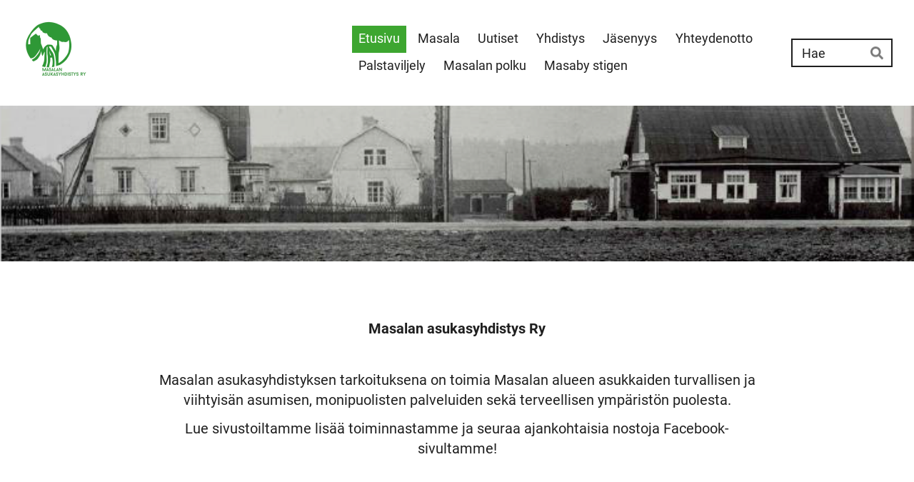

--- FILE ---
content_type: text/html; charset=utf-8
request_url: https://www.masalanasukasyhdistys.fi/
body_size: 5606
content:
<!DOCTYPE html>
<html class="no-js" lang="fi" data-consentbannerenabled>

<head>
  <title>Masalan asukasyhdistys ry - Masaby Invånareförening rf - Masalan asukasyhdistys ry - Masaby Invånareförening rf</title>
  <meta charset="utf-8">
  <meta name="viewport" content="width=device-width,initial-scale=1.0">
  <link rel="preconnect" href="https://fonts.avoine.com" crossorigin>
  <link rel="preconnect" href="https://bin.yhdistysavain.fi" crossorigin>
  <script data-cookieconsent="ignore">
    document.documentElement.classList.replace('no-js', 'js')
  </script>
  
  <link href="https://fonts.avoine.com/fonts/roboto/ya.css" rel="stylesheet" class="font-import">
  <link rel="stylesheet" href="/@css/browsing-1.css?b1768915418s1737976588094">
  
<link rel="canonical" href="https://www.masalanasukasyhdistys.fi/"><meta name="description" content="Masalan asukasyhdistys edistää turvallista ja viihtyisää asumista, monipuolisia palveluja ja terveellistä ympäristöä Masalassa. | Masaby invånarförening främjar tryggt och trivsamt boende, mångsidiga tjänster och en hälsosam miljö i Masaby."><link rel="image_src" href="https://bin.yhdistysavain.fi/1593910/AXxGz5jinORpJeifFKO40cmbl2@1200&#x3D;xvBfvYrsIQ/MAY%20J%C3%A4senedut%202025.png"><meta itemprop="name" content="Masalan asukasyhdistys ry - Masaby Invånareförening rf"><meta itemprop="url" content="https://www.masalanasukasyhdistys.fi/"><meta itemprop="image" content="https://bin.yhdistysavain.fi/1593910/AXxGz5jinORpJeifFKO40cmbl2@1200&#x3D;xvBfvYrsIQ/MAY%20J%C3%A4senedut%202025.png"><meta property="og:type" content="website"><meta property="og:title" content="Masalan asukasyhdistys ry - Masaby Invånareförening rf"><meta property="og:url" content="https://www.masalanasukasyhdistys.fi/"><meta property="og:image" content="https://bin.yhdistysavain.fi/1593910/AXxGz5jinORpJeifFKO40cmbl2@1200&#x3D;xvBfvYrsIQ/MAY%20J%C3%A4senedut%202025.png"><meta property="og:image:width" content="1200"><meta property="og:image:height" content="1698"><meta property="og:description" content="Masalan asukasyhdistys edistää turvallista ja viihtyisää asumista, monipuolisia palveluja ja terveellistä ympäristöä Masalassa. | Masaby invånarförening främjar tryggt och trivsamt boende, mångsidiga tjänster och en hälsosam miljö i Masaby."><meta property="og:site_name" content="Masalan asukasyhdistys ry - Masaby Invånareförening rf"><meta name="twitter:card" content="summary_large_image"><meta name="twitter:title" content="Masalan asukasyhdistys ry - Masaby Invånareförening rf"><meta name="twitter:description" content="Masalan asukasyhdistys edistää turvallista ja viihtyisää asumista, monipuolisia palveluja ja terveellistä ympäristöä Masalassa. | Masaby invånarförening främjar tryggt och trivsamt boende, mångsidiga tjänster och en hälsosam miljö i Masaby."><meta name="twitter:image" content="https://bin.yhdistysavain.fi/1593910/AXxGz5jinORpJeifFKO40cmbl2@1200&#x3D;xvBfvYrsIQ/MAY%20J%C3%A4senedut%202025.png"><link rel="preload" as="image" href="https://bin.yhdistysavain.fi/1593910/ZmsKy3vdP4WwuP9qNny40WtxxQ/17498869_1265637460199113_5265553651722039154_n.jpg"><link rel="preload" as="image" href="https://bin.yhdistysavain.fi/1593910/cnA4iLTw3X4U9XvjajbB0b_qf4/Vanha%20Masalan%20asemanseutu.%20Kuva%20Kirkkonummen%20kulttuuripalvelut.%20.png">

  
  <script type="module" src="/@res/ssr-browsing/ssr-browsing.js?b1768915418"></script>
</head>

<body data-styles-page-id="1">
  
  
  <div id="app" class=""><a class="skip-link noindex" href="#start-of-content">Siirry sivun sisältöön</a><div class="bartender"><!----><div class="d4-mobile-bar noindex"><div class="d4-mobile-bar__col d4-mobile-bar__col--fill"><div class="d4-mobile-bar__item"><a class="d4-logo d4-logo--horizontal d4-logo--mobileBar noindex" href="/"><div class="d4-logo__image"></div><div class="d4-logo__textWrap"><span class="d4-logo__text">Masalan asukasyhdistys ry. - Masaby Invånareförening rf.</span></div></a></div></div><div class="d4-mobile-bar__col"><button class="d4-mobile-bar__item d4-offcanvas-toggle" data-bartender-toggle="top"><span aria-hidden="true" class="icon d4-offcanvas-toggle__icon"><svg style="fill: currentColor; width: 17px; height: 17px" width="1792" height="1792" viewBox="0 0 1792 1792" xmlns="http://www.w3.org/2000/svg">
  <path d="M1664 1344v128q0 26-19 45t-45 19h-1408q-26 0-45-19t-19-45v-128q0-26 19-45t45-19h1408q26 0 45 19t19 45zm0-512v128q0 26-19 45t-45 19h-1408q-26 0-45-19t-19-45v-128q0-26 19-45t45-19h1408q26 0 45 19t19 45zm0-512v128q0 26-19 45t-45 19h-1408q-26 0-45-19t-19-45v-128q0-26 19-45t45-19h1408q26 0 45 19t19 45z"/>
</svg>
</span><span class="d4-offcanvas-toggle__text sr-only">Haku ja valikko</span></button></div><!----></div><div class="d4-canvas bartender__content"><header><div class="d4-background-layers"><div class="d4-background-layer d4-background-layer--brightness"></div><div class="d4-background-layer d4-background-layer--overlay"></div><div class="d4-background-layer d4-background-layer--fade"></div></div><div class="d4-header-wrapper"><div class="flex"><div class="flex__logo"><a class="d4-logo d4-logo--horizontal d4-logo--legacy noindex" href="/"><div class="d4-logo__image"></div><div class="d4-logo__textWrap"><span class="d4-logo__text">Masalan asukasyhdistys ry. - Masaby Invånareförening rf.</span></div></a></div><div class="flex__nav"><nav class="d4-main-nav"><ul class="d4-main-nav__list" tabindex="-1"><!--[--><li class="d4-main-nav__item d4-main-nav__item--level-1 d4-main-nav__item--current"><a class="d4-main-nav__link" href="/" aria-current="page"><!----><span class="d4-main-nav__title">Etusivu</span><!----></a><!----></li><li class="d4-main-nav__item d4-main-nav__item--level-1"><a class="d4-main-nav__link" href="/masala/" aria-current="false"><!----><span class="d4-main-nav__title">Masala</span><!----></a><!----></li><li class="d4-main-nav__item d4-main-nav__item--level-1"><a class="d4-main-nav__link" href="/uutiset/" aria-current="false"><!----><span class="d4-main-nav__title">Uutiset</span><!----></a><!----></li><li class="d4-main-nav__item d4-main-nav__item--level-1 nav__item--has-children"><a class="d4-main-nav__link" href="/yhdistys/" aria-current="false"><!----><span class="d4-main-nav__title">Yhdistys</span><!----></a><!----></li><li class="d4-main-nav__item d4-main-nav__item--level-1 nav__item--has-children"><a class="d4-main-nav__link" href="/liity-jaseneksi/" aria-current="false"><!----><span class="d4-main-nav__title">Jäsenyys</span><!----></a><!----></li><li class="d4-main-nav__item d4-main-nav__item--level-1"><a class="d4-main-nav__link" href="/yhteystiedot/" aria-current="false"><!----><span class="d4-main-nav__title">Yhteydenotto</span><!----></a><!----></li><li class="d4-main-nav__item d4-main-nav__item--level-1"><a class="d4-main-nav__link" href="/palstaviljely/" aria-current="false"><!----><span class="d4-main-nav__title">Palstaviljely</span><!----></a><!----></li><li class="d4-main-nav__item d4-main-nav__item--level-1 nav__item--has-children"><a class="d4-main-nav__link" href="/masalan-polku/" aria-current="false"><!----><span class="d4-main-nav__title">Masalan polku</span><!----></a><!----></li><li class="d4-main-nav__item d4-main-nav__item--level-1 nav__item--has-children"><a class="d4-main-nav__link" href="/masaby-stigen/" aria-current="false"><!----><span class="d4-main-nav__title">Masaby stigen</span><!----></a><!----></li><!--]--></ul></nav><form action="/@search" method="get" class="d4-theme-search noindex d4-theme-search--header"><div class="d4-theme-search__field d4-theme-search__field--query"><label for="search-desktop-q" class="d4-theme-search__label sr-only">Haku</label><input class="d4-theme-search__input" type="search" id="search-desktop-q" name="q" placeholder="Hae" autocomplete="off" required><button class="d4-theme-search__submit" type="submit"><span aria-hidden="true" class="icon d4-theme-search__icon"><svg style="fill: currentColor; width: 12px; height: 12px" xmlns="http://www.w3.org/2000/svg" viewBox="0 0 512 512"><path d="M505 442.7L405.3 343c-4.5-4.5-10.6-7-17-7H372c27.6-35.3 44-79.7 44-128C416 93.1 322.9 0 208 0S0 93.1 0 208s93.1 208 208 208c48.3 0 92.7-16.4 128-44v16.3c0 6.4 2.5 12.5 7 17l99.7 99.7c9.4 9.4 24.6 9.4 33.9 0l28.3-28.3c9.4-9.4 9.4-24.6.1-34zM208 336c-70.7 0-128-57.2-128-128 0-70.7 57.2-128 128-128 70.7 0 128 57.2 128 128 0 70.7-57.2 128-128 128z"></path></svg>
</span><span class="sr-only">Hae</span></button></div></form></div></div></div><!--[--><!--]--></header><div class="d4-canvas-wrapper"><div class="content"><main role="main" id="start-of-content"><div class="zone-container"><div class="zone" data-zone-id="50main"><!----><!--[--><!--[--><div class="widget-container" id="wc-Jc9M1T5tnHKezhewwET2"><div id="widget-Jc9M1T5tnHKezhewwET2" class="widget widget-text"><!--[--><div><p style="text-align:center"><strong>Masalan asukasyhdistys Ry</strong></p><p style="text-align:center"> </p></div><!--]--></div></div><!--]--><!--[--><div class="widget-container" id="wc-eEJpXWl6rJMdgqvoKc4R"><div id="widget-eEJpXWl6rJMdgqvoKc4R" class="widget widget-text"><!--[--><div><p style="text-align:center">Masalan asukasyhdistyksen tarkoituksena on toimia Masalan alueen asukkaiden turvallisen ja viihtyisän asumisen, monipuolisten palveluiden sekä terveellisen ympäristön puolesta.</p><p style="text-align:center">Lue sivustoiltamme lisää toiminnastamme ja seuraa ajankohtaisia nostoja Facebook-sivultamme!</p></div><!--]--></div></div><!--]--><!--[--><div class="widget-container" id="wc-SMTPmWUPAz7naXI5ig8e"><div id="widget-SMTPmWUPAz7naXI5ig8e" class="widget widget-image"><!--[--><figure class="widget-image__figure"><div class="d4-image-container" style="max-width:1414px;"><a href="/liity-jaseneksi/" target="_blank" aria-label="Siirry sivulle /liity-jaseneksi/" style="padding-bottom:141.44271570014143%;"><img src="https://bin.yhdistysavain.fi/1593910/AXxGz5jinORpJeifFKO40cmbl2@1000=IXehuSxbRO/MAY%20J%C3%A4senedut%202025.png" srcset="https://bin.yhdistysavain.fi/1593910/AXxGz5jinORpJeifFKO40cmbl2@500=qvetTxtW7N/MAY%20J%C3%A4senedut%202025.png 500w, https://bin.yhdistysavain.fi/1593910/AXxGz5jinORpJeifFKO40cmbl2@1000=IXehuSxbRO/MAY%20J%C3%A4senedut%202025.png 1000w, https://bin.yhdistysavain.fi/1593910/AXxGz5jinORpJeifFKO40cmbl2/MAY%20J%C3%A4senedut%202025.png 1414w" width="1414" height="2000" alt></a></div><!----></figure><!--]--></div></div><!--]--><!--]--><!----></div><!----></div></main></div><footer class="d4-footer"><div class="d4-footer__wrap flex"><div class="d4-footer__copylogin copylogin"><span><a id="login-link" href="/@admin/website/?page=%2F" target="_top" rel="nofollow" aria-label="Kirjaudu sivustolle"> © </a> Masalan asukasyhdistys ry - Masaby Invånareförening rf</span></div><div class="d4-footer__menu footer-menu" data-widget-edit-tip=""><ul><!----><li><a href="/@cookies">Evästeet</a></li><li class="footer-menu__iconItem"><a class="footer-menu__iconLink" href="https://web.facebook.com/MasalanAsukasyhdistys/" target="_blank"><span aria-hidden="true" class="icon footer-menu__icon"><svg style="fill: currentColor; width: 16px; height: 16px" width="1792" height="1792" viewBox="0 0 1792 1792" xmlns="http://www.w3.org/2000/svg" fill="#819798">
  <path d="M1343 12v264h-157q-86 0-116 36t-30 108v189h293l-39 296h-254v759h-306v-759h-255v-296h255v-218q0-186 104-288.5t277-102.5q147 0 228 12z"/>
</svg>
</span><span class="sr-only">Facebook</span></a></li><!----><!----><li><a href="https://www.yhdistysavain.fi" class="made-with" target="_blank" rel="noopener">Tehty Yhdistysavaimella</a></li></ul></div></div></footer></div></div><div class="d4-offcanvas d4-offcanvas--top bartender__bar bartender__bar--top" aria-label="Haku ja valikko" mode="float"><div class="d4-offcanvas__searchWrapper"><form action="/@search" method="get" class="d4-theme-search noindex d4-theme-search--mobile"><div class="d4-theme-search__field d4-theme-search__field--query"><label for="search-mobile-q" class="d4-theme-search__label sr-only">Haku</label><input class="d4-theme-search__input" type="search" id="search-mobile-q" name="q" placeholder="Hae" autocomplete="off" required><button class="d4-theme-search__submit" type="submit"><span aria-hidden="true" class="icon d4-theme-search__icon"><svg style="fill: currentColor; width: 12px; height: 12px" xmlns="http://www.w3.org/2000/svg" viewBox="0 0 512 512"><path d="M505 442.7L405.3 343c-4.5-4.5-10.6-7-17-7H372c27.6-35.3 44-79.7 44-128C416 93.1 322.9 0 208 0S0 93.1 0 208s93.1 208 208 208c48.3 0 92.7-16.4 128-44v16.3c0 6.4 2.5 12.5 7 17l99.7 99.7c9.4 9.4 24.6 9.4 33.9 0l28.3-28.3c9.4-9.4 9.4-24.6.1-34zM208 336c-70.7 0-128-57.2-128-128 0-70.7 57.2-128 128-128 70.7 0 128 57.2 128 128 0 70.7-57.2 128-128 128z"></path></svg>
</span><span class="sr-only">Hae</span></button></div></form></div><nav class="d4-mobile-nav"><ul class="d4-mobile-nav__list" tabindex="-1"><!--[--><li class="d4-mobile-nav__item d4-mobile-nav__item--level-1 d4-mobile-nav__item--current"><a class="d4-mobile-nav__link" href="/" aria-current="page"><!----><span class="d4-mobile-nav__title">Etusivu</span><!----></a><!----></li><li class="d4-mobile-nav__item d4-mobile-nav__item--level-1"><a class="d4-mobile-nav__link" href="/masala/" aria-current="false"><!----><span class="d4-mobile-nav__title">Masala</span><!----></a><!----></li><li class="d4-mobile-nav__item d4-mobile-nav__item--level-1"><a class="d4-mobile-nav__link" href="/uutiset/" aria-current="false"><!----><span class="d4-mobile-nav__title">Uutiset</span><!----></a><!----></li><li class="d4-mobile-nav__item d4-mobile-nav__item--level-1 d4-mobile-nav__item--has-children"><a class="d4-mobile-nav__link" href="/yhdistys/" aria-current="false"><!----><span class="d4-mobile-nav__title">Yhdistys</span><!----></a><!--[--><button class="navExpand navExpand--active" data-text-expand="Näytä sivun Yhdistys alasivut" data-text-unexpand="Piilota sivun Yhdistys alasivut" aria-label="Näytä sivun Yhdistys alasivut" aria-controls="nav__list--2" aria-expanded="true"><span aria-hidden="true" class="icon navExpand__icon navExpand__icon--plus"><svg style="fill: currentColor; width: 14px; height: 14px" width="11" height="11" viewBox="0 0 11 11" xmlns="http://www.w3.org/2000/svg">
  <path d="M11 5.182v.636c0 .227-.08.42-.24.58-.158.16-.35.238-.578.238H6.636v3.546c0 .227-.08.42-.238.58-.16.158-.353.238-.58.238h-.636c-.227 0-.42-.08-.58-.24-.16-.158-.238-.35-.238-.578V6.636H.818c-.227 0-.42-.08-.58-.238C.08 6.238 0 6.045 0 5.818v-.636c0-.227.08-.42.24-.58.158-.16.35-.238.578-.238h3.546V.818c0-.227.08-.42.238-.58.16-.158.353-.238.58-.238h.636c.227 0 .42.08.58.24.16.158.238.35.238.578v3.546h3.546c.227 0 .42.08.58.238.158.16.238.353.238.58z" fill-rule="nonzero"/>
</svg>
</span><span aria-hidden="true" class="icon navExpand__icon navExpand__icon--minus"><svg style="fill: currentColor; width: 14px; height: 14px" width="1792" height="1792" viewBox="0 0 1792 1792" xmlns="http://www.w3.org/2000/svg">
  <path d="M1600 736v192q0 40-28 68t-68 28h-1216q-40 0-68-28t-28-68v-192q0-40 28-68t68-28h1216q40 0 68 28t28 68z"/>
</svg>
</span></button><ul class="d4-mobile-nav__list" tabindex="-1" id="nav__list--2" aria-label="Sivun Yhdistys alasivut"><!--[--><li class="d4-mobile-nav__item d4-mobile-nav__item--level-2"><a class="d4-mobile-nav__link" href="/yhdistys/toimintasuunnitelmatjalausunnot/" aria-current="false"><!----><span class="d4-mobile-nav__title">Toimintasuunnitelmat ja lausunnot</span><!----></a><!----></li><li class="d4-mobile-nav__item d4-mobile-nav__item--level-2"><a class="d4-mobile-nav__link" href="/yhdistys/yhdistyksen-saannot/" aria-current="false"><!----><span class="d4-mobile-nav__title">Yhdistyksen säännöt</span><!----></a><!----></li><!--]--></ul><!--]--></li><li class="d4-mobile-nav__item d4-mobile-nav__item--level-1 d4-mobile-nav__item--has-children"><a class="d4-mobile-nav__link" href="/liity-jaseneksi/" aria-current="false"><!----><span class="d4-mobile-nav__title">Jäsenyys</span><!----></a><!--[--><button class="navExpand navExpand--active" data-text-expand="Näytä sivun Jäsenyys alasivut" data-text-unexpand="Piilota sivun Jäsenyys alasivut" aria-label="Näytä sivun Jäsenyys alasivut" aria-controls="nav__list--87" aria-expanded="true"><span aria-hidden="true" class="icon navExpand__icon navExpand__icon--plus"><svg style="fill: currentColor; width: 14px; height: 14px" width="11" height="11" viewBox="0 0 11 11" xmlns="http://www.w3.org/2000/svg">
  <path d="M11 5.182v.636c0 .227-.08.42-.24.58-.158.16-.35.238-.578.238H6.636v3.546c0 .227-.08.42-.238.58-.16.158-.353.238-.58.238h-.636c-.227 0-.42-.08-.58-.24-.16-.158-.238-.35-.238-.578V6.636H.818c-.227 0-.42-.08-.58-.238C.08 6.238 0 6.045 0 5.818v-.636c0-.227.08-.42.24-.58.158-.16.35-.238.578-.238h3.546V.818c0-.227.08-.42.238-.58.16-.158.353-.238.58-.238h.636c.227 0 .42.08.58.24.16.158.238.35.238.578v3.546h3.546c.227 0 .42.08.58.238.158.16.238.353.238.58z" fill-rule="nonzero"/>
</svg>
</span><span aria-hidden="true" class="icon navExpand__icon navExpand__icon--minus"><svg style="fill: currentColor; width: 14px; height: 14px" width="1792" height="1792" viewBox="0 0 1792 1792" xmlns="http://www.w3.org/2000/svg">
  <path d="M1600 736v192q0 40-28 68t-68 28h-1216q-40 0-68-28t-28-68v-192q0-40 28-68t68-28h1216q40 0 68 28t28 68z"/>
</svg>
</span></button><ul class="d4-mobile-nav__list" tabindex="-1" id="nav__list--87" aria-label="Sivun Jäsenyys alasivut"><!--[--><li class="d4-mobile-nav__item d4-mobile-nav__item--level-2"><a class="d4-mobile-nav__link" href="/liity-jaseneksi/jasenedut/" aria-current="false"><!----><span class="d4-mobile-nav__title">Jäsenedut</span><!----></a><!----></li><!--]--></ul><!--]--></li><li class="d4-mobile-nav__item d4-mobile-nav__item--level-1"><a class="d4-mobile-nav__link" href="/yhteystiedot/" aria-current="false"><!----><span class="d4-mobile-nav__title">Yhteydenotto</span><!----></a><!----></li><li class="d4-mobile-nav__item d4-mobile-nav__item--level-1"><a class="d4-mobile-nav__link" href="/palstaviljely/" aria-current="false"><!----><span class="d4-mobile-nav__title">Palstaviljely</span><!----></a><!----></li><li class="d4-mobile-nav__item d4-mobile-nav__item--level-1 d4-mobile-nav__item--has-children"><a class="d4-mobile-nav__link" href="/masalan-polku/" aria-current="false"><!----><span class="d4-mobile-nav__title">Masalan polku</span><!----></a><!--[--><button class="navExpand navExpand--active" data-text-expand="Näytä sivun Masalan polku alasivut" data-text-unexpand="Piilota sivun Masalan polku alasivut" aria-label="Näytä sivun Masalan polku alasivut" aria-controls="nav__list--4" aria-expanded="true"><span aria-hidden="true" class="icon navExpand__icon navExpand__icon--plus"><svg style="fill: currentColor; width: 14px; height: 14px" width="11" height="11" viewBox="0 0 11 11" xmlns="http://www.w3.org/2000/svg">
  <path d="M11 5.182v.636c0 .227-.08.42-.24.58-.158.16-.35.238-.578.238H6.636v3.546c0 .227-.08.42-.238.58-.16.158-.353.238-.58.238h-.636c-.227 0-.42-.08-.58-.24-.16-.158-.238-.35-.238-.578V6.636H.818c-.227 0-.42-.08-.58-.238C.08 6.238 0 6.045 0 5.818v-.636c0-.227.08-.42.24-.58.158-.16.35-.238.578-.238h3.546V.818c0-.227.08-.42.238-.58.16-.158.353-.238.58-.238h.636c.227 0 .42.08.58.24.16.158.238.35.238.578v3.546h3.546c.227 0 .42.08.58.238.158.16.238.353.238.58z" fill-rule="nonzero"/>
</svg>
</span><span aria-hidden="true" class="icon navExpand__icon navExpand__icon--minus"><svg style="fill: currentColor; width: 14px; height: 14px" width="1792" height="1792" viewBox="0 0 1792 1792" xmlns="http://www.w3.org/2000/svg">
  <path d="M1600 736v192q0 40-28 68t-68 28h-1216q-40 0-68-28t-28-68v-192q0-40 28-68t68-28h1216q40 0 68 28t28 68z"/>
</svg>
</span></button><ul class="d4-mobile-nav__list" tabindex="-1" id="nav__list--4" aria-label="Sivun Masalan polku alasivut"><!--[--><li class="d4-mobile-nav__item d4-mobile-nav__item--level-2"><a class="d4-mobile-nav__link" href="/masalan-polku/masalantie/" aria-current="false"><!----><span class="d4-mobile-nav__title">1. Masalantie - osa Kuninkaantietä</span><!----></a><!----></li><li class="d4-mobile-nav__item d4-mobile-nav__item--level-2"><a class="d4-mobile-nav__link" href="/masalan-polku/hullusjaframnas/" aria-current="false"><!----><span class="d4-mobile-nav__title">2. Hullus ja Framnäs</span><!----></a><!----></li><li class="d4-mobile-nav__item d4-mobile-nav__item--level-2"><a class="d4-mobile-nav__link" href="/masalan-polku/nissniku/" aria-current="false"><!----><span class="d4-mobile-nav__title">3. Nissnikun tila</span><!----></a><!----></li><li class="d4-mobile-nav__item d4-mobile-nav__item--level-2"><a class="d4-mobile-nav__link" href="/masalan-polku/sepankylantie/" aria-current="false"><!----><span class="d4-mobile-nav__title">4. Sepänkyläntien kauppapuutarhat</span><!----></a><!----></li><li class="d4-mobile-nav__item d4-mobile-nav__item--level-2"><a class="d4-mobile-nav__link" href="/masalan-polku/hvittorpintie/" aria-current="false"><!----><span class="d4-mobile-nav__title">5. Hvittorpintie</span><!----></a><!----></li><li class="d4-mobile-nav__item d4-mobile-nav__item--level-2"><a class="d4-mobile-nav__link" href="/masalan-polku/suomelajametsatorpantie/" aria-current="false"><!----><span class="d4-mobile-nav__title">6. Suomela ja Metsätorpantie</span><!----></a><!----></li><li class="d4-mobile-nav__item d4-mobile-nav__item--level-2"><a class="d4-mobile-nav__link" href="/masalan-polku/kopas-ja-bjons/" aria-current="false"><!----><span class="d4-mobile-nav__title">7. Köpas ja Bjöns</span><!----></a><!----></li><li class="d4-mobile-nav__item d4-mobile-nav__item--level-2"><a class="d4-mobile-nav__link" href="/masalan-polku/masa-ja-tina/" aria-current="false"><!----><span class="d4-mobile-nav__title">8. Masa ja Tina</span><!----></a><!----></li><li class="d4-mobile-nav__item d4-mobile-nav__item--level-2"><a class="d4-mobile-nav__link" href="/masalan-polku/ljusdala/" aria-current="false"><!----><span class="d4-mobile-nav__title">9. Ljusdala</span><!----></a><!----></li><li class="d4-mobile-nav__item d4-mobile-nav__item--level-2"><a class="d4-mobile-nav__link" href="/masalan-polku/majby-ja-hommas/" aria-current="false"><!----><span class="d4-mobile-nav__title">10. Majby ja Hommas</span><!----></a><!----></li><li class="d4-mobile-nav__item d4-mobile-nav__item--level-2"><a class="d4-mobile-nav__link" href="/masalan-polku/masalankeskusta/" aria-current="false"><!----><span class="d4-mobile-nav__title">11. Masalan keskusta</span><!----></a><!----></li><li class="d4-mobile-nav__item d4-mobile-nav__item--level-2"><a class="d4-mobile-nav__link" href="/masalan-polku/sundetjasundsberg/" aria-current="false"><!----><span class="d4-mobile-nav__title">12. Sundet ja Sundsberg</span><!----></a><!----></li><li class="d4-mobile-nav__item d4-mobile-nav__item--level-2"><a class="d4-mobile-nav__link" href="/masalan-polku/ratavalli-ja-puolukkamaki/" aria-current="false"><!----><span class="d4-mobile-nav__title">13. Ratavalli ja Puolukkamäki</span><!----></a><!----></li><li class="d4-mobile-nav__item d4-mobile-nav__item--level-2 d4-mobile-nav__item--has-children"><a class="d4-mobile-nav__link" href="/masalan-polku/lisakohteet/" aria-current="false"><!----><span class="d4-mobile-nav__title">Lisäkohteet</span><!----></a><!--[--><button class="navExpand navExpand--active" data-text-expand="Näytä sivun Lisäkohteet alasivut" data-text-unexpand="Piilota sivun Lisäkohteet alasivut" aria-label="Näytä sivun Lisäkohteet alasivut" aria-controls="nav__list--82" aria-expanded="true"><span aria-hidden="true" class="icon navExpand__icon navExpand__icon--plus"><svg style="fill: currentColor; width: 14px; height: 14px" width="11" height="11" viewBox="0 0 11 11" xmlns="http://www.w3.org/2000/svg">
  <path d="M11 5.182v.636c0 .227-.08.42-.24.58-.158.16-.35.238-.578.238H6.636v3.546c0 .227-.08.42-.238.58-.16.158-.353.238-.58.238h-.636c-.227 0-.42-.08-.58-.24-.16-.158-.238-.35-.238-.578V6.636H.818c-.227 0-.42-.08-.58-.238C.08 6.238 0 6.045 0 5.818v-.636c0-.227.08-.42.24-.58.158-.16.35-.238.578-.238h3.546V.818c0-.227.08-.42.238-.58.16-.158.353-.238.58-.238h.636c.227 0 .42.08.58.24.16.158.238.35.238.578v3.546h3.546c.227 0 .42.08.58.238.158.16.238.353.238.58z" fill-rule="nonzero"/>
</svg>
</span><span aria-hidden="true" class="icon navExpand__icon navExpand__icon--minus"><svg style="fill: currentColor; width: 14px; height: 14px" width="1792" height="1792" viewBox="0 0 1792 1792" xmlns="http://www.w3.org/2000/svg">
  <path d="M1600 736v192q0 40-28 68t-68 28h-1216q-40 0-68-28t-28-68v-192q0-40 28-68t68-28h1216q40 0 68 28t28 68z"/>
</svg>
</span></button><ul class="d4-mobile-nav__list" tabindex="-1" id="nav__list--82" aria-label="Sivun Lisäkohteet alasivut"><!--[--><li class="d4-mobile-nav__item d4-mobile-nav__item--level-3"><a class="d4-mobile-nav__link" href="/masalan-polku/lisakohteet/raul-reiman/" aria-current="false"><!----><span class="d4-mobile-nav__title">Raul Reiman</span><!----></a><!----></li><li class="d4-mobile-nav__item d4-mobile-nav__item--level-3"><a class="d4-mobile-nav__link" href="/masalan-polku/lisakohteet/porkkalan-vuokrakausi/" aria-current="false"><!----><span class="d4-mobile-nav__title">Porkkalan vuokrakausi</span><!----></a><!----></li><li class="d4-mobile-nav__item d4-mobile-nav__item--level-3"><a class="d4-mobile-nav__link" href="/masalan-polku/lisakohteet/hvittrask-ja-vittrask/" aria-current="false"><!----><span class="d4-mobile-nav__title">Vitträsk ja Hvitträsk</span><!----></a><!----></li><li class="d4-mobile-nav__item d4-mobile-nav__item--level-3"><a class="d4-mobile-nav__link" href="/masalan-polku/lisakohteet/gammel-tina/" aria-current="false"><!----><span class="d4-mobile-nav__title">Gammel-Tina</span><!----></a><!----></li><li class="d4-mobile-nav__item d4-mobile-nav__item--level-3"><a class="d4-mobile-nav__link" href="/masalan-polku/lisakohteet/kunnallinen-itsehallinto-ja-koulut/" aria-current="false"><!----><span class="d4-mobile-nav__title">Kunnallinen itsehallinto ja koulut</span><!----></a><!----></li><li class="d4-mobile-nav__item d4-mobile-nav__item--level-3"><a class="d4-mobile-nav__link" href="/masalan-polku/lisakohteet/rautatie/" aria-current="false"><!----><span class="d4-mobile-nav__title">Rautatie</span><!----></a><!----></li><li class="d4-mobile-nav__item d4-mobile-nav__item--level-3"><a class="d4-mobile-nav__link" href="/masalan-polku/lisakohteet/teollisuus-ja-moderni-masala/" aria-current="false"><!----><span class="d4-mobile-nav__title">Teollisuus ja moderni Masala</span><!----></a><!----></li><!--]--></ul><!--]--></li><li class="d4-mobile-nav__item d4-mobile-nav__item--level-2"><a class="d4-mobile-nav__link" href="/masalan-polku/kartta/" aria-current="false"><!----><span class="d4-mobile-nav__title">Kartta</span><!----></a><!----></li><li class="d4-mobile-nav__item d4-mobile-nav__item--level-2"><a class="d4-mobile-nav__link" href="/masalan-polku/tarinoiden-ja-kuvien-keruupaikka/" aria-current="false"><!----><span class="d4-mobile-nav__title">Tarinoiden ja kuvien keruupaikka</span><!----></a><!----></li><!--]--></ul><!--]--></li><li class="d4-mobile-nav__item d4-mobile-nav__item--level-1 d4-mobile-nav__item--has-children"><a class="d4-mobile-nav__link" href="/masaby-stigen/" aria-current="false"><!----><span class="d4-mobile-nav__title">Masaby stigen</span><!----></a><!--[--><button class="navExpand navExpand--active" data-text-expand="Näytä sivun Masaby stigen alasivut" data-text-unexpand="Piilota sivun Masaby stigen alasivut" aria-label="Näytä sivun Masaby stigen alasivut" aria-controls="nav__list--159" aria-expanded="true"><span aria-hidden="true" class="icon navExpand__icon navExpand__icon--plus"><svg style="fill: currentColor; width: 14px; height: 14px" width="11" height="11" viewBox="0 0 11 11" xmlns="http://www.w3.org/2000/svg">
  <path d="M11 5.182v.636c0 .227-.08.42-.24.58-.158.16-.35.238-.578.238H6.636v3.546c0 .227-.08.42-.238.58-.16.158-.353.238-.58.238h-.636c-.227 0-.42-.08-.58-.24-.16-.158-.238-.35-.238-.578V6.636H.818c-.227 0-.42-.08-.58-.238C.08 6.238 0 6.045 0 5.818v-.636c0-.227.08-.42.24-.58.158-.16.35-.238.578-.238h3.546V.818c0-.227.08-.42.238-.58.16-.158.353-.238.58-.238h.636c.227 0 .42.08.58.24.16.158.238.35.238.578v3.546h3.546c.227 0 .42.08.58.238.158.16.238.353.238.58z" fill-rule="nonzero"/>
</svg>
</span><span aria-hidden="true" class="icon navExpand__icon navExpand__icon--minus"><svg style="fill: currentColor; width: 14px; height: 14px" width="1792" height="1792" viewBox="0 0 1792 1792" xmlns="http://www.w3.org/2000/svg">
  <path d="M1600 736v192q0 40-28 68t-68 28h-1216q-40 0-68-28t-28-68v-192q0-40 28-68t68-28h1216q40 0 68 28t28 68z"/>
</svg>
</span></button><ul class="d4-mobile-nav__list" tabindex="-1" id="nav__list--159" aria-label="Sivun Masaby stigen alasivut"><!--[--><li class="d4-mobile-nav__item d4-mobile-nav__item--level-2"><a class="d4-mobile-nav__link" href="/masaby-stigen/masabyvagen-en-del-av-kungsvagen/" aria-current="false"><!----><span class="d4-mobile-nav__title">Masabyvägen – en del av Kungsvägen</span><!----></a><!----></li><li class="d4-mobile-nav__item d4-mobile-nav__item--level-2"><a class="d4-mobile-nav__link" href="/masaby-stigen/hullus-och-framnas/" aria-current="false"><!----><span class="d4-mobile-nav__title">Hullus och Framnäs</span><!----></a><!----></li><li class="d4-mobile-nav__item d4-mobile-nav__item--level-2"><a class="d4-mobile-nav__link" href="/masaby-stigen/nissniku-gard/" aria-current="false"><!----><span class="d4-mobile-nav__title">Nissniku gård</span><!----></a><!----></li><li class="d4-mobile-nav__item d4-mobile-nav__item--level-2"><a class="d4-mobile-nav__link" href="/masaby-stigen/handelstradgardarna-vid-smedsbyvage/" aria-current="false"><!----><span class="d4-mobile-nav__title">Handelsträdgårdarna vid Smedsbyvägen</span><!----></a><!----></li><li class="d4-mobile-nav__item d4-mobile-nav__item--level-2"><a class="d4-mobile-nav__link" href="/masaby-stigen/hvittorpsvagen/" aria-current="false"><!----><span class="d4-mobile-nav__title">Hvittorpsvägen</span><!----></a><!----></li><li class="d4-mobile-nav__item d4-mobile-nav__item--level-2"><a class="d4-mobile-nav__link" href="/masaby-stigen/suomela-och-skogstorpvagen/" aria-current="false"><!----><span class="d4-mobile-nav__title">Suomela och Skogstorpsvägen</span><!----></a><!----></li><li class="d4-mobile-nav__item d4-mobile-nav__item--level-2"><a class="d4-mobile-nav__link" href="/masaby-stigen/kopas-och-bjons/" aria-current="false"><!----><span class="d4-mobile-nav__title">Köpas och Bjöns</span><!----></a><!----></li><li class="d4-mobile-nav__item d4-mobile-nav__item--level-2"><a class="d4-mobile-nav__link" href="/masaby-stigen/masaochtina/" aria-current="false"><!----><span class="d4-mobile-nav__title">Masa och Tina</span><!----></a><!----></li><li class="d4-mobile-nav__item d4-mobile-nav__item--level-2"><a class="d4-mobile-nav__link" href="/masaby-stigen/ljusdala/" aria-current="false"><!----><span class="d4-mobile-nav__title">Ljusdala</span><!----></a><!----></li><li class="d4-mobile-nav__item d4-mobile-nav__item--level-2"><a class="d4-mobile-nav__link" href="/masaby-stigen/majby-och-hommas/" aria-current="false"><!----><span class="d4-mobile-nav__title">Majby och Hommas</span><!----></a><!----></li><li class="d4-mobile-nav__item d4-mobile-nav__item--level-2"><a class="d4-mobile-nav__link" href="/masaby-stigen/masabycentrum/" aria-current="false"><!----><span class="d4-mobile-nav__title">Masaby centrum</span><!----></a><!----></li><li class="d4-mobile-nav__item d4-mobile-nav__item--level-2"><a class="d4-mobile-nav__link" href="/masaby-stigen/sundetochsundsberg/" aria-current="false"><!----><span class="d4-mobile-nav__title">Sundet och Sundsberg</span><!----></a><!----></li><li class="d4-mobile-nav__item d4-mobile-nav__item--level-2"><a class="d4-mobile-nav__link" href="/masaby-stigen/banvallen-och-lingonbacken/" aria-current="false"><!----><span class="d4-mobile-nav__title">Banvallen och Lingonbacken</span><!----></a><!----></li><li class="d4-mobile-nav__item d4-mobile-nav__item--level-2 d4-mobile-nav__item--has-children"><a class="d4-mobile-nav__link" href="/masaby-stigen/tillaggsobjekt/" aria-current="false"><!----><span class="d4-mobile-nav__title">Tilläggsobjekt</span><!----></a><!--[--><button class="navExpand navExpand--active" data-text-expand="Näytä sivun Tilläggsobjekt alasivut" data-text-unexpand="Piilota sivun Tilläggsobjekt alasivut" aria-label="Näytä sivun Tilläggsobjekt alasivut" aria-controls="nav__list--190" aria-expanded="true"><span aria-hidden="true" class="icon navExpand__icon navExpand__icon--plus"><svg style="fill: currentColor; width: 14px; height: 14px" width="11" height="11" viewBox="0 0 11 11" xmlns="http://www.w3.org/2000/svg">
  <path d="M11 5.182v.636c0 .227-.08.42-.24.58-.158.16-.35.238-.578.238H6.636v3.546c0 .227-.08.42-.238.58-.16.158-.353.238-.58.238h-.636c-.227 0-.42-.08-.58-.24-.16-.158-.238-.35-.238-.578V6.636H.818c-.227 0-.42-.08-.58-.238C.08 6.238 0 6.045 0 5.818v-.636c0-.227.08-.42.24-.58.158-.16.35-.238.578-.238h3.546V.818c0-.227.08-.42.238-.58.16-.158.353-.238.58-.238h.636c.227 0 .42.08.58.24.16.158.238.35.238.578v3.546h3.546c.227 0 .42.08.58.238.158.16.238.353.238.58z" fill-rule="nonzero"/>
</svg>
</span><span aria-hidden="true" class="icon navExpand__icon navExpand__icon--minus"><svg style="fill: currentColor; width: 14px; height: 14px" width="1792" height="1792" viewBox="0 0 1792 1792" xmlns="http://www.w3.org/2000/svg">
  <path d="M1600 736v192q0 40-28 68t-68 28h-1216q-40 0-68-28t-28-68v-192q0-40 28-68t68-28h1216q40 0 68 28t28 68z"/>
</svg>
</span></button><ul class="d4-mobile-nav__list" tabindex="-1" id="nav__list--190" aria-label="Sivun Tilläggsobjekt alasivut"><!--[--><li class="d4-mobile-nav__item d4-mobile-nav__item--level-3"><a class="d4-mobile-nav__link" href="/masaby-stigen/tillaggsobjekt/raul-reiman/" aria-current="false"><!----><span class="d4-mobile-nav__title">Raul Reiman</span><!----></a><!----></li><li class="d4-mobile-nav__item d4-mobile-nav__item--level-3"><a class="d4-mobile-nav__link" href="/masaby-stigen/tillaggsobjekt/porkala-arrendetid-1944-56/" aria-current="false"><!----><span class="d4-mobile-nav__title">Porkala arrendetid</span><!----></a><!----></li><li class="d4-mobile-nav__item d4-mobile-nav__item--level-3"><a class="d4-mobile-nav__link" href="/masaby-stigen/tillaggsobjekt/vittrask-och-hvittrask/" aria-current="false"><!----><span class="d4-mobile-nav__title">Vitträsk och Hvitträsk</span><!----></a><!----></li><li class="d4-mobile-nav__item d4-mobile-nav__item--level-3"><a class="d4-mobile-nav__link" href="/masaby-stigen/tillaggsobjekt/gammel-tina/" aria-current="false"><!----><span class="d4-mobile-nav__title">Gammel-Tina</span><!----></a><!----></li><li class="d4-mobile-nav__item d4-mobile-nav__item--level-3"><a class="d4-mobile-nav__link" href="/masaby-stigen/tillaggsobjekt/kommunal-sjalvstyrelse-och-skolor/" aria-current="false"><!----><span class="d4-mobile-nav__title">Kommunal självstyrelse och skolor</span><!----></a><!----></li><li class="d4-mobile-nav__item d4-mobile-nav__item--level-3"><a class="d4-mobile-nav__link" href="/masaby-stigen/tillaggsobjekt/jarnvag/" aria-current="false"><!----><span class="d4-mobile-nav__title">Järnväg</span><!----></a><!----></li><li class="d4-mobile-nav__item d4-mobile-nav__item--level-3"><a class="d4-mobile-nav__link" href="/masaby-stigen/tillaggsobjekt/industri-och-det-moderna-masala/" aria-current="false"><!----><span class="d4-mobile-nav__title">Industri och det moderna Masala</span><!----></a><!----></li><!--]--></ul><!--]--></li><li class="d4-mobile-nav__item d4-mobile-nav__item--level-2"><a class="d4-mobile-nav__link" href="/masaby-stigen/karta/" aria-current="false"><!----><span class="d4-mobile-nav__title">Karta</span><!----></a><!----></li><li class="d4-mobile-nav__item d4-mobile-nav__item--level-2"><a class="d4-mobile-nav__link" href="/masaby-stigen/ladda-upp-din-egen-historia/" aria-current="false"><!----><span class="d4-mobile-nav__title">Insamling av berättelser och bilder</span><!----></a><!----></li><!--]--></ul><!--]--></li><!--]--></ul></nav></div></div><div id="d4-consent-banner" class="d4-consent-banner noindex"><div class="d4-consent-banner__wrap"><div class="d4-consent-banner__col d4-consent-banner__col--top"><h2 class="d4-consent-banner__title">Tällä sivustolla käytetään evästeitä. <a href="/@cookies">Lue lisää evästeistä.</a></h2></div><div class="d4-consent-banner__col d4-consent-banner__col--left"><fieldset class="d4-consent-banner__fieldset"><legend class="d4-consent-banner__legend sr-only">Valitse käytettävät evästeet</legend><label class="d4-consent-banner__label"><input type="checkbox" class="d4-consent-banner__checkbox" checked disabled> Välttämättömät</label><label class="d4-consent-banner__label"><input type="checkbox" class="d4-consent-banner__checkbox statistics-checkbox"> Tilastointi</label><label class="d4-consent-banner__label"><input type="checkbox" class="d4-consent-banner__checkbox marketing-checkbox"> Markkinointi</label></fieldset></div><div class="d4-consent-banner__col d4-consent-banner__col--right"><div class="d4-consent-banner__buttons"><button class="d4-consent-banner__button d4-consent-banner__button--hollow selected-button">Salli vain valitut</button><button class="d4-consent-banner__button all-button">Salli kaikki</button></div></div></div></div></div>
  
  
  
  <script data-cookieconsent="ignore">window.__INITIAL_STATE__=[]</script>
  <div id="flyout-mount-point" class="flyout-mount-point"></div>
</body>

</html>
